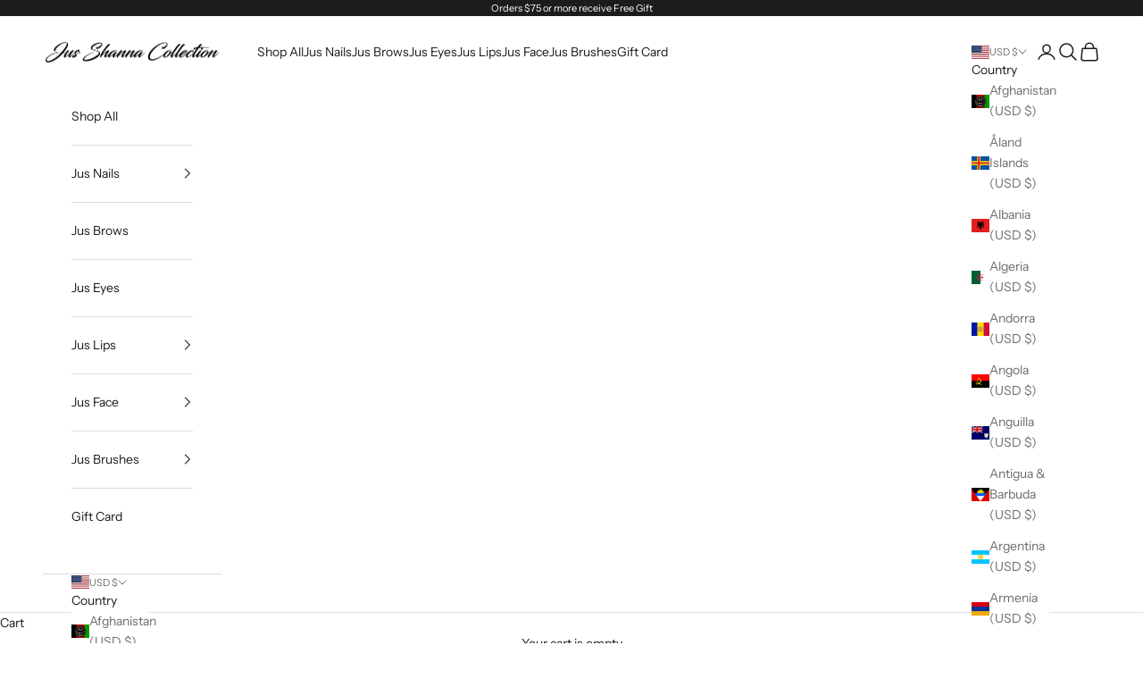

--- FILE ---
content_type: text/plain; charset=utf-8
request_url: https://sp-micro-proxy.b-cdn.net/micro?unique_id=jus-shanna.myshopify.com
body_size: 4052
content:
{"site":{"free_plan_limit_reached":true,"billing_status":null,"billing_active":false,"pricing_plan_required":true,"settings":{"proof_mobile_position":"Top","proof_desktop_position":"Bottom Right","proof_pop_size":"small","proof_start_delay_time":3,"proof_time_between":3,"proof_display_time":5,"proof_visible":true,"proof_cycle":true,"proof_mobile_enabled":true,"proof_desktop_enabled":true,"proof_tablet_enabled":true,"proof_locale":"en","proof_show_powered_by":false},"site_integrations":[{"id":"4055402","enabled":true,"integration":{"name":"Live Visitors","handle":"live_visitors","pro":true},"settings":{"proof_onclick_new_tab":null,"proof_exclude_pages":null,"proof_include_pages":[],"proof_display_pages_mode":"excluded","proof_minimum_activity_sessions":2,"proof_height":110,"proof_bottom":15,"proof_top":10,"proof_right":15,"proof_left":10,"proof_background_color":"#fff","proof_background_image_url":"","proof_font_color":"#333","proof_border_radius":8,"proof_padding_top":0,"proof_padding_bottom":0,"proof_padding_left":8,"proof_padding_right":16,"proof_icon_color":null,"proof_icon_background_color":null,"proof_hours_before_obscure":20,"proof_minimum_review_rating":5,"proof_highlights_color":"#F89815","proof_display_review":true,"proof_show_review_on_hover":false,"proof_summary_time_range":1440,"proof_summary_minimum_count":10,"proof_show_media":true,"proof_show_message":true,"proof_media_url":null,"proof_media_position":"top","proof_nudge_click_url":null,"proof_icon_url":null,"proof_icon_mode":null,"proof_icon_enabled":false},"template":{"id":"69","body":{"top":"{{live_visitors}} People","middle":"Are viewing this page right now"},"raw_body":"<top>{{live_visitors}} People</top><middle>Are viewing this page right now</middle>","locale":"en"}},{"id":"4055401","enabled":true,"integration":{"name":"Recent Visitors","handle":"recent_visitors","pro":true},"settings":{"proof_onclick_new_tab":null,"proof_exclude_pages":null,"proof_include_pages":[],"proof_display_pages_mode":"excluded","proof_minimum_activity_sessions":2,"proof_height":110,"proof_bottom":15,"proof_top":10,"proof_right":15,"proof_left":10,"proof_background_color":"#fff","proof_background_image_url":"","proof_font_color":"#333","proof_border_radius":8,"proof_padding_top":0,"proof_padding_bottom":0,"proof_padding_left":8,"proof_padding_right":16,"proof_icon_color":null,"proof_icon_background_color":null,"proof_hours_before_obscure":20,"proof_minimum_review_rating":5,"proof_highlights_color":"#F89815","proof_display_review":true,"proof_show_review_on_hover":false,"proof_summary_time_range":1440,"proof_summary_minimum_count":10,"proof_show_media":true,"proof_show_message":true,"proof_media_url":null,"proof_media_position":"top","proof_nudge_click_url":null,"proof_icon_url":null,"proof_icon_mode":null,"proof_icon_enabled":false},"template":{"id":"68","body":{"top":"{{recent_visitors}} People","middle":"Have visited this website today"},"raw_body":"<top>{{recent_visitors}} People</top><middle>Have visited this website today</middle>","locale":"en"}},{"id":"4055400","enabled":true,"integration":{"name":"Nudge Pop","handle":"nudge","pro":true},"settings":{"proof_onclick_new_tab":null,"proof_exclude_pages":null,"proof_include_pages":[],"proof_display_pages_mode":"excluded","proof_minimum_activity_sessions":2,"proof_height":110,"proof_bottom":15,"proof_top":10,"proof_right":15,"proof_left":10,"proof_background_color":"#fff","proof_background_image_url":"","proof_font_color":"#333","proof_border_radius":8,"proof_padding_top":0,"proof_padding_bottom":0,"proof_padding_left":8,"proof_padding_right":16,"proof_icon_color":null,"proof_icon_background_color":null,"proof_hours_before_obscure":20,"proof_minimum_review_rating":5,"proof_highlights_color":"#F89815","proof_display_review":true,"proof_show_review_on_hover":false,"proof_summary_time_range":1440,"proof_summary_minimum_count":10,"proof_show_media":true,"proof_show_message":true,"proof_media_url":"https://api.salespop.com/welcome_nudge_default.png","proof_media_position":"top","proof_nudge_click_url":null,"proof_icon_url":null,"proof_icon_mode":null,"proof_icon_enabled":false},"template":{"id":"181","body":{"top":{"h1":["Thanks for stopping by"],"p":["Welcome to our store! We hope you find what you are looking for and become inspired by our products."]},"middle":""},"raw_body":"<top><h1>Thanks for stopping by</h1><p>Welcome to our store! We hope you find what you are looking for and become inspired by our products.</p></top><middle></middle>","locale":"en"}},{"id":"4055398","enabled":true,"integration":{"name":"Shopify Low Inventory","handle":"shopify_low_inventory","pro":true},"settings":{"proof_onclick_new_tab":null,"proof_exclude_pages":null,"proof_include_pages":[],"proof_display_pages_mode":"excluded","proof_minimum_activity_sessions":2,"proof_height":110,"proof_bottom":15,"proof_top":10,"proof_right":15,"proof_left":10,"proof_background_color":"#fff","proof_background_image_url":"","proof_font_color":"#333","proof_border_radius":8,"proof_padding_top":0,"proof_padding_bottom":0,"proof_padding_left":8,"proof_padding_right":16,"proof_icon_color":null,"proof_icon_background_color":null,"proof_hours_before_obscure":20,"proof_minimum_review_rating":5,"proof_highlights_color":"#F89815","proof_display_review":true,"proof_show_review_on_hover":false,"proof_summary_time_range":1440,"proof_summary_minimum_count":10,"proof_show_media":true,"proof_show_message":true,"proof_media_url":null,"proof_media_position":"top","proof_nudge_click_url":null,"proof_icon_url":null,"proof_icon_mode":null,"proof_icon_enabled":false},"template":{"id":"210","body":{"top":"Running Out - Buy Now!The {{product_title}} is selling quickly.","middle":"Only {{current_inventory_value}} left in stock - don't miss out!"},"raw_body":"<top>Running Out - Buy Now!The {{product_title}} is selling quickly.</top><middle>Only {{current_inventory_value}} left in stock - don't miss out!</middle>","locale":"en"}},{"id":"4055397","enabled":true,"integration":{"name":"Shopify Abandoned Cart","handle":"shopify_abandoned_cart","pro":true},"settings":{"proof_onclick_new_tab":null,"proof_exclude_pages":["cart"],"proof_include_pages":[],"proof_display_pages_mode":"excluded","proof_minimum_activity_sessions":2,"proof_height":110,"proof_bottom":15,"proof_top":10,"proof_right":15,"proof_left":10,"proof_background_color":"#fff","proof_background_image_url":"","proof_font_color":"#333","proof_border_radius":8,"proof_padding_top":0,"proof_padding_bottom":0,"proof_padding_left":8,"proof_padding_right":16,"proof_icon_color":null,"proof_icon_background_color":null,"proof_hours_before_obscure":20,"proof_minimum_review_rating":5,"proof_highlights_color":"#F89815","proof_display_review":true,"proof_show_review_on_hover":false,"proof_summary_time_range":1440,"proof_summary_minimum_count":10,"proof_show_media":true,"proof_show_message":true,"proof_media_url":null,"proof_media_position":"top","proof_nudge_click_url":null,"proof_icon_url":null,"proof_icon_mode":null,"proof_icon_enabled":false},"template":{"id":"184","body":{"top":"You left something in your cart!","middle":"Visit cart to complete your purchase."},"raw_body":"<top>You left something in your cart!</top><middle>Visit cart to complete your purchase.</middle>","locale":"en"}},{"id":"4055396","enabled":true,"integration":{"name":"Shopify Order Summary","handle":"shopify_order_summary","pro":true},"settings":{"proof_onclick_new_tab":null,"proof_exclude_pages":null,"proof_include_pages":[],"proof_display_pages_mode":"excluded","proof_minimum_activity_sessions":2,"proof_height":110,"proof_bottom":15,"proof_top":10,"proof_right":15,"proof_left":10,"proof_background_color":"#fff","proof_background_image_url":"","proof_font_color":"#333","proof_border_radius":8,"proof_padding_top":0,"proof_padding_bottom":0,"proof_padding_left":8,"proof_padding_right":16,"proof_icon_color":null,"proof_icon_background_color":null,"proof_hours_before_obscure":20,"proof_minimum_review_rating":5,"proof_highlights_color":"#F89815","proof_display_review":true,"proof_show_review_on_hover":false,"proof_summary_time_range":1440,"proof_summary_minimum_count":10,"proof_show_media":true,"proof_show_message":true,"proof_media_url":null,"proof_media_position":"top","proof_nudge_click_url":null,"proof_icon_url":null,"proof_icon_mode":null,"proof_icon_enabled":false},"template":{"id":"120","body":{"top":"{{visitor_count}} visitors placed {{order_count}} orders in the last {{time_range}}","middle":""},"raw_body":"<top>{{visitor_count}} visitors placed {{order_count}} orders in the last {{time_range}}</top><middle></middle>","locale":"en"}},{"id":"4055395","enabled":true,"integration":{"name":"Shopify Cart Summary","handle":"shopify_cart_summary","pro":true},"settings":{"proof_onclick_new_tab":null,"proof_exclude_pages":null,"proof_include_pages":[],"proof_display_pages_mode":"excluded","proof_minimum_activity_sessions":2,"proof_height":110,"proof_bottom":15,"proof_top":10,"proof_right":15,"proof_left":10,"proof_background_color":"#fff","proof_background_image_url":"","proof_font_color":"#333","proof_border_radius":8,"proof_padding_top":0,"proof_padding_bottom":0,"proof_padding_left":8,"proof_padding_right":16,"proof_icon_color":null,"proof_icon_background_color":null,"proof_hours_before_obscure":20,"proof_minimum_review_rating":5,"proof_highlights_color":"#F89815","proof_display_review":true,"proof_show_review_on_hover":false,"proof_summary_time_range":1440,"proof_summary_minimum_count":10,"proof_show_media":true,"proof_show_message":true,"proof_media_url":null,"proof_media_position":"top","proof_nudge_click_url":null,"proof_icon_url":null,"proof_icon_mode":null,"proof_icon_enabled":false},"template":{"id":"119","body":{"top":"{{visitor_count}} visitors added {{add_to_cart_count}} items to their cart in the last {{time_range}}","middle":""},"raw_body":"<top>{{visitor_count}} visitors added {{add_to_cart_count}} items to their cart in the last {{time_range}}</top><middle></middle>","locale":"en"}},{"id":"4055394","enabled":true,"integration":{"name":"Shopify Reviews","handle":"shopify_review","pro":true},"settings":{"proof_onclick_new_tab":null,"proof_exclude_pages":null,"proof_include_pages":[],"proof_display_pages_mode":"excluded","proof_minimum_activity_sessions":2,"proof_height":110,"proof_bottom":15,"proof_top":10,"proof_right":15,"proof_left":10,"proof_background_color":"#fff","proof_background_image_url":"","proof_font_color":"#333","proof_border_radius":8,"proof_padding_top":0,"proof_padding_bottom":0,"proof_padding_left":8,"proof_padding_right":16,"proof_icon_color":null,"proof_icon_background_color":null,"proof_hours_before_obscure":20,"proof_minimum_review_rating":5,"proof_highlights_color":"#F89815","proof_display_review":true,"proof_show_review_on_hover":false,"proof_summary_time_range":1440,"proof_summary_minimum_count":10,"proof_show_media":true,"proof_show_message":true,"proof_media_url":null,"proof_media_position":"top","proof_nudge_click_url":null,"proof_icon_url":null,"proof_icon_mode":null,"proof_icon_enabled":false},"template":{"id":"102","body":{"top":"{{first_name}} in {{city}}, {{province}} {{country}}","middle":"Reviewed {{product_title}} with {{rating}}"},"raw_body":"<top>{{first_name}} in {{city}}, {{province}} {{country}}</top><middle>Reviewed {{product_title}} with {{rating}}</middle>","locale":"en"}},{"id":"4055393","enabled":true,"integration":{"name":"Shopify Purchase","handle":"shopify_api_purchase","pro":false},"settings":{"proof_onclick_new_tab":null,"proof_exclude_pages":null,"proof_include_pages":[],"proof_display_pages_mode":"excluded","proof_minimum_activity_sessions":2,"proof_height":110,"proof_bottom":15,"proof_top":10,"proof_right":15,"proof_left":10,"proof_background_color":"#fff","proof_background_image_url":"","proof_font_color":"#333","proof_border_radius":8,"proof_padding_top":0,"proof_padding_bottom":0,"proof_padding_left":8,"proof_padding_right":16,"proof_icon_color":null,"proof_icon_background_color":null,"proof_hours_before_obscure":20,"proof_minimum_review_rating":5,"proof_highlights_color":"#F89815","proof_display_review":true,"proof_show_review_on_hover":false,"proof_summary_time_range":1440,"proof_summary_minimum_count":10,"proof_show_media":true,"proof_show_message":true,"proof_media_url":null,"proof_media_position":"top","proof_nudge_click_url":null,"proof_icon_url":null,"proof_icon_mode":null,"proof_icon_enabled":false},"template":{"id":"4","body":{"top":"{{first_name}} in {{city}}, {{province}} {{country}}","middle":"Purchased {{product_title}}"},"raw_body":"<top>{{first_name}} in {{city}}, {{province}} {{country}}</top><middle>Purchased {{product_title}}</middle>","locale":"en"}},{"id":"4055392","enabled":true,"integration":{"name":"Shopify Add To Cart","handle":"shopify_storefront_add_to_cart","pro":false},"settings":{"proof_onclick_new_tab":null,"proof_exclude_pages":null,"proof_include_pages":[],"proof_display_pages_mode":"excluded","proof_minimum_activity_sessions":2,"proof_height":110,"proof_bottom":15,"proof_top":10,"proof_right":15,"proof_left":10,"proof_background_color":"#fff","proof_background_image_url":"","proof_font_color":"#333","proof_border_radius":8,"proof_padding_top":0,"proof_padding_bottom":0,"proof_padding_left":8,"proof_padding_right":16,"proof_icon_color":null,"proof_icon_background_color":null,"proof_hours_before_obscure":20,"proof_minimum_review_rating":5,"proof_highlights_color":"#F89815","proof_display_review":true,"proof_show_review_on_hover":false,"proof_summary_time_range":1440,"proof_summary_minimum_count":10,"proof_show_media":true,"proof_show_message":true,"proof_media_url":null,"proof_media_position":"top","proof_nudge_click_url":null,"proof_icon_url":null,"proof_icon_mode":null,"proof_icon_enabled":false},"template":{"id":"36","body":{"top":"{{first_name}} in {{city}}, {{province}} {{country}}","middle":"Added to Cart {{product_title}}"},"raw_body":"<top>{{first_name}} in {{city}}, {{province}} {{country}}</top><middle>Added to Cart {{product_title}}</middle>","locale":"en"}}],"events":[{"id":"244243991","created_at":null,"variables":{"first_name":"Someone","city":"Mountain View","province":"California","province_code":"CA","country":"United States","country_code":"US","product_title":"Bronzer Compact"},"click_url":"https://www.jusshanna.com/products/bronzer-compact","image_url":"https://cdn.shopify.com/s/files/1/0276/1002/1974/files/Bronzer_48eb679d-4b17-4591-b546-047d4016539e.png?v=1731439772","product":{"id":"61720400","product_id":"8042126344362","title":"Bronzer Compact","created_at":"2024-11-12T19:42:56.000Z","updated_at":"2025-11-20T23:06:38.340Z","published_at":"2024-11-12T19:42:55.000Z"},"site_integration":{"id":"4055392","enabled":true,"integration":{"name":"Shopify Add To Cart","handle":"shopify_storefront_add_to_cart","pro":false},"template":{"id":"36","body":{"top":"{{first_name}} in {{city}}, {{province}} {{country}}","middle":"Added to Cart {{product_title}}"},"raw_body":"<top>{{first_name}} in {{city}}, {{province}} {{country}}</top><middle>Added to Cart {{product_title}}</middle>","locale":"en"}}},{"id":"243918511","created_at":null,"variables":{"first_name":"Someone","city":"Helsinki","province":"Uusimaa","province_code":"18","country":"Finland","country_code":"FI","product_title":"Jus Shanna E Gift Card"},"click_url":"https://www.jusshanna.com/products/jus-shanna-e-gift-card","image_url":"https://cdn.shopify.com/s/files/1/0276/1002/1974/files/JS_E-Gift_Card_Ad.jpg?v=1733901502","product":{"id":"62110138","product_id":"8052894400682","title":"Jus Shanna E Gift Card","created_at":"2024-12-11T07:20:50.000Z","updated_at":"2025-08-15T11:09:25.027Z","published_at":"2024-12-11T07:20:50.000Z"},"site_integration":{"id":"4055392","enabled":true,"integration":{"name":"Shopify Add To Cart","handle":"shopify_storefront_add_to_cart","pro":false},"template":{"id":"36","body":{"top":"{{first_name}} in {{city}}, {{province}} {{country}}","middle":"Added to Cart {{product_title}}"},"raw_body":"<top>{{first_name}} in {{city}}, {{province}} {{country}}</top><middle>Added to Cart {{product_title}}</middle>","locale":"en"}}},{"id":"243910667","created_at":null,"variables":{"first_name":"Someone","city":"Helsinki","province":"Uusimaa","province_code":"18","country":"Finland","country_code":"FI","product_title":"Chartreuse"},"click_url":"https://www.jusshanna.com/products/chartreuse","image_url":"https://cdn.shopify.com/s/files/1/0276/1002/1974/products/Chartreuse-359.jpg?v=1612518004","product":{"id":"61122439","product_id":"6084277764266","title":"Chartreuse","created_at":"2020-11-19T05:25:34.000Z","updated_at":"2024-12-20T01:13:16.000Z","published_at":"2024-12-03T05:58:46.000Z"},"site_integration":{"id":"4055392","enabled":true,"integration":{"name":"Shopify Add To Cart","handle":"shopify_storefront_add_to_cart","pro":false},"template":{"id":"36","body":{"top":"{{first_name}} in {{city}}, {{province}} {{country}}","middle":"Added to Cart {{product_title}}"},"raw_body":"<top>{{first_name}} in {{city}}, {{province}} {{country}}</top><middle>Added to Cart {{product_title}}</middle>","locale":"en"}}},{"id":"243854795","created_at":null,"variables":{"first_name":"Someone","city":"Delhi","province":"National Capital Territory of Delhi","province_code":"DL","country":"India","country_code":"IN","product_title":"Angle Contour Brush"},"click_url":"https://www.jusshanna.com/products/angle-contour-brush","image_url":"https://cdn.shopify.com/s/files/1/0276/1002/1974/files/Brush_27AngleContourBrushS.png?v=1730226244","product":{"id":"61620909","product_id":"8036218929322","title":"Angle Contour Brush","created_at":"2024-10-29T18:24:30.000Z","updated_at":"2024-12-20T01:13:23.000Z","published_at":"2024-10-29T18:24:30.000Z"},"site_integration":{"id":"4055392","enabled":true,"integration":{"name":"Shopify Add To Cart","handle":"shopify_storefront_add_to_cart","pro":false},"template":{"id":"36","body":{"top":"{{first_name}} in {{city}}, {{province}} {{country}}","middle":"Added to Cart {{product_title}}"},"raw_body":"<top>{{first_name}} in {{city}}, {{province}} {{country}}</top><middle>Added to Cart {{product_title}}</middle>","locale":"en"}}},{"id":"243423488","created_at":null,"variables":{"first_name":"Someone","city":"Milwaukee","province":"Wisconsin","province_code":"WI","country":"United States","country_code":"US","product_title":"MICELLAR WATER"},"click_url":"https://www.jusshanna.com/products/micellar-water","image_url":"https://cdn.shopify.com/s/files/1/0276/1002/1974/files/120MLMicellarWater_0c8aa3fd-9ebd-4f66-8aa9-94a08ff76516.png?v=1730231964","product":{"id":"61621408","product_id":"8036242358442","title":"MICELLAR WATER","created_at":"2024-10-29T20:00:16.000Z","updated_at":"2025-12-26T23:34:52.449Z","published_at":"2024-10-29T20:00:16.000Z"},"site_integration":{"id":"4055392","enabled":true,"integration":{"name":"Shopify Add To Cart","handle":"shopify_storefront_add_to_cart","pro":false},"template":{"id":"36","body":{"top":"{{first_name}} in {{city}}, {{province}} {{country}}","middle":"Added to Cart {{product_title}}"},"raw_body":"<top>{{first_name}} in {{city}}, {{province}} {{country}}</top><middle>Added to Cart {{product_title}}</middle>","locale":"en"}}},{"id":"243418727","created_at":null,"variables":{"first_name":"Someone","city":"Milwaukee","province":"Wisconsin","province_code":"WI","country":"United States","country_code":"US","product_title":"Eye Liner Pencil"},"click_url":"https://www.jusshanna.com/products/eyeliner-pencil","image_url":"https://cdn.shopify.com/s/files/1/0276/1002/1974/files/PencilEye.png?v=1731435036","product":{"id":"61720212","product_id":"8042109960362","title":"Eye Liner Pencil","created_at":"2024-11-12T18:25:51.000Z","updated_at":"2024-11-12T18:45:43.000Z","published_at":"2024-11-12T18:25:51.000Z"},"site_integration":{"id":"4055392","enabled":true,"integration":{"name":"Shopify Add To Cart","handle":"shopify_storefront_add_to_cart","pro":false},"template":{"id":"36","body":{"top":"{{first_name}} in {{city}}, {{province}} {{country}}","middle":"Added to Cart {{product_title}}"},"raw_body":"<top>{{first_name}} in {{city}}, {{province}} {{country}}</top><middle>Added to Cart {{product_title}}</middle>","locale":"en"}}},{"id":"242158002","created_at":null,"variables":{"first_name":"Someone","city":"Helsinki","province":"Uusimaa","province_code":"18","country":"Finland","country_code":"FI","product_title":"Jus Shanna E Gift Card"},"click_url":"https://www.jusshanna.com/products/jus-shanna-e-gift-card","image_url":"https://cdn.shopify.com/s/files/1/0276/1002/1974/files/JS_E-Gift_Card_Ad.jpg?v=1733901502","product":{"id":"62110138","product_id":"8052894400682","title":"Jus Shanna E Gift Card","created_at":"2024-12-11T07:20:50.000Z","updated_at":"2025-08-15T11:09:25.027Z","published_at":"2024-12-11T07:20:50.000Z"},"site_integration":{"id":"4055392","enabled":true,"integration":{"name":"Shopify Add To Cart","handle":"shopify_storefront_add_to_cart","pro":false},"template":{"id":"36","body":{"top":"{{first_name}} in {{city}}, {{province}} {{country}}","middle":"Added to Cart {{product_title}}"},"raw_body":"<top>{{first_name}} in {{city}}, {{province}} {{country}}</top><middle>Added to Cart {{product_title}}</middle>","locale":"en"}}},{"id":"240303408","created_at":null,"variables":{"first_name":"Someone","city":"Plainfield","province":"New Jersey","province_code":"NJ","country":"United States","country_code":"US","product_title":"Duo Pencil for Lip & Brow Perfection"},"click_url":"https://www.jusshanna.com/products/duo-pencil-for-lip-brow-perfection","image_url":"https://cdn.shopify.com/s/files/1/0276/1002/1974/files/DuofixxLipandBrowLiner_Invisible.png?v=1730233248","product":{"id":"61621450","product_id":"8036245504170","title":"Duo Pencil for Lip & Brow Perfection","created_at":"2024-10-29T20:27:40.000Z","updated_at":"2024-12-20T01:13:23.000Z","published_at":"2024-10-29T20:27:40.000Z"},"site_integration":{"id":"4055392","enabled":true,"integration":{"name":"Shopify Add To Cart","handle":"shopify_storefront_add_to_cart","pro":false},"template":{"id":"36","body":{"top":"{{first_name}} in {{city}}, {{province}} {{country}}","middle":"Added to Cart {{product_title}}"},"raw_body":"<top>{{first_name}} in {{city}}, {{province}} {{country}}</top><middle>Added to Cart {{product_title}}</middle>","locale":"en"}}},{"id":"240043711","created_at":null,"variables":{"first_name":"Someone","city":"Milwaukee","province":"Wisconsin","province_code":"WI","country":"United States","country_code":"US","product_title":"Sapphire"},"click_url":"https://www.jusshanna.com/products/sapphire","image_url":"https://cdn.shopify.com/s/files/1/0276/1002/1974/products/Sapphire-129.jpg?v=1612518105","product":{"id":"61122537","product_id":"6084266524842","title":"Sapphire","created_at":"2020-11-19T05:01:09.000Z","updated_at":"2024-10-29T16:55:52.000Z","published_at":"2020-11-19T05:01:16.000Z"},"site_integration":{"id":"4055392","enabled":true,"integration":{"name":"Shopify Add To Cart","handle":"shopify_storefront_add_to_cart","pro":false},"template":{"id":"36","body":{"top":"{{first_name}} in {{city}}, {{province}} {{country}}","middle":"Added to Cart {{product_title}}"},"raw_body":"<top>{{first_name}} in {{city}}, {{province}} {{country}}</top><middle>Added to Cart {{product_title}}</middle>","locale":"en"}}},{"id":"240042787","created_at":null,"variables":{"first_name":"Someone","city":"Milwaukee","province":"Wisconsin","province_code":"WI","country":"United States","country_code":"US","product_title":"Lipstick"},"click_url":"https://www.jusshanna.com/products/lipstick","image_url":"https://cdn.shopify.com/s/files/1/0276/1002/1974/files/Lipstick.png?v=1731450940","product":{"id":"61723193","product_id":"8042211049642","title":"Lipstick","created_at":"2024-11-12T23:18:47.000Z","updated_at":"2026-01-28T19:20:17.996Z","published_at":"2024-11-12T23:18:47.000Z"},"site_integration":{"id":"4055392","enabled":true,"integration":{"name":"Shopify Add To Cart","handle":"shopify_storefront_add_to_cart","pro":false},"template":{"id":"36","body":{"top":"{{first_name}} in {{city}}, {{province}} {{country}}","middle":"Added to Cart {{product_title}}"},"raw_body":"<top>{{first_name}} in {{city}}, {{province}} {{country}}</top><middle>Added to Cart {{product_title}}</middle>","locale":"en"}}},{"id":"239111097","created_at":null,"variables":{"first_name":"Someone","city":"Milwaukee","province":"Wisconsin","province_code":"WI","country":"United States","country_code":"US","product_title":"Lumi-Sheer Glow"},"click_url":"https://www.jusshanna.com/products/lumi-sheer-glow","image_url":"https://cdn.shopify.com/s/files/1/0276/1002/1974/files/SheerGlo_e6db469b-316c-4ab5-b25c-badaaf05e0c5.png?v=1731382634","product":{"id":"61717392","product_id":"8041795551402","title":"Lumi-Sheer Glow","created_at":"2024-11-12T03:43:08.000Z","updated_at":"2025-12-05T20:16:12.880Z","published_at":"2024-11-12T03:43:08.000Z"},"site_integration":{"id":"4055392","enabled":true,"integration":{"name":"Shopify Add To Cart","handle":"shopify_storefront_add_to_cart","pro":false},"template":{"id":"36","body":{"top":"{{first_name}} in {{city}}, {{province}} {{country}}","middle":"Added to Cart {{product_title}}"},"raw_body":"<top>{{first_name}} in {{city}}, {{province}} {{country}}</top><middle>Added to Cart {{product_title}}</middle>","locale":"en"}}},{"id":"238968619","created_at":null,"variables":{"first_name":"Someone","city":"Mountain View","province":"California","province_code":"CA","country":"United States","country_code":"US","product_title":"Duo Eyebrow Mini Brush"},"click_url":"https://www.jusshanna.com/products/duo-eyebrow-brush","image_url":"https://cdn.shopify.com/s/files/1/0276/1002/1974/files/nologoBrush__37MiniDuo.png?v=1730226495","product":{"id":"61620928","product_id":"8036219388074","title":"Duo Eyebrow Mini Brush","created_at":"2024-10-29T18:30:00.000Z","updated_at":"2024-12-20T01:13:21.000Z","published_at":"2024-10-29T18:30:00.000Z"},"site_integration":{"id":"4055392","enabled":true,"integration":{"name":"Shopify Add To Cart","handle":"shopify_storefront_add_to_cart","pro":false},"template":{"id":"36","body":{"top":"{{first_name}} in {{city}}, {{province}} {{country}}","middle":"Added to Cart {{product_title}}"},"raw_body":"<top>{{first_name}} in {{city}}, {{province}} {{country}}</top><middle>Added to Cart {{product_title}}</middle>","locale":"en"}}},{"id":"238576847","created_at":null,"variables":{"first_name":"Someone","city":"Mountain View","province":"California","province_code":"CA","country":"United States","country_code":"US","product_title":"Blush"},"click_url":"https://www.jusshanna.com/products/blush","image_url":"https://cdn.shopify.com/s/files/1/0276/1002/1974/files/Blusher_Blak.png?v=1731481765","product":{"id":"61725569","product_id":"8042427023530","title":"Blush","created_at":"2024-11-13T07:51:54.000Z","updated_at":"2025-07-30T02:14:30.290Z","published_at":"2024-11-13T07:51:54.000Z"},"site_integration":{"id":"4055392","enabled":true,"integration":{"name":"Shopify Add To Cart","handle":"shopify_storefront_add_to_cart","pro":false},"template":{"id":"36","body":{"top":"{{first_name}} in {{city}}, {{province}} {{country}}","middle":"Added to Cart {{product_title}}"},"raw_body":"<top>{{first_name}} in {{city}}, {{province}} {{country}}</top><middle>Added to Cart {{product_title}}</middle>","locale":"en"}}},{"id":"238184056","created_at":null,"variables":{"first_name":"Someone","city":"Mountain View","province":"California","province_code":"CA","country":"United States","country_code":"US","product_title":"Blush"},"click_url":"https://www.jusshanna.com/products/blush","image_url":"https://cdn.shopify.com/s/files/1/0276/1002/1974/files/Blusher_Blak.png?v=1731481765","product":{"id":"61725569","product_id":"8042427023530","title":"Blush","created_at":"2024-11-13T07:51:54.000Z","updated_at":"2025-07-30T02:14:30.290Z","published_at":"2024-11-13T07:51:54.000Z"},"site_integration":{"id":"4055392","enabled":true,"integration":{"name":"Shopify Add To Cart","handle":"shopify_storefront_add_to_cart","pro":false},"template":{"id":"36","body":{"top":"{{first_name}} in {{city}}, {{province}} {{country}}","middle":"Added to Cart {{product_title}}"},"raw_body":"<top>{{first_name}} in {{city}}, {{province}} {{country}}</top><middle>Added to Cart {{product_title}}</middle>","locale":"en"}}},{"id":"237579579","created_at":null,"variables":{"first_name":"Someone","city":"Mountain View","province":"California","province_code":"CA","country":"United States","country_code":"US","product_title":"Brow Line Pencil"},"click_url":"https://www.jusshanna.com/products/brow-line-pencil","image_url":"https://cdn.shopify.com/s/files/1/0276/1002/1974/files/Pencil_EyeBrowlite_Waterline.png?v=1731443141","product":{"id":"61720704","product_id":"8042145415338","title":"Brow Line Pencil","created_at":"2024-11-12T20:41:51.000Z","updated_at":"2024-12-20T01:13:23.000Z","published_at":"2024-11-12T20:41:51.000Z"},"site_integration":{"id":"4055392","enabled":true,"integration":{"name":"Shopify Add To Cart","handle":"shopify_storefront_add_to_cart","pro":false},"template":{"id":"36","body":{"top":"{{first_name}} in {{city}}, {{province}} {{country}}","middle":"Added to Cart {{product_title}}"},"raw_body":"<top>{{first_name}} in {{city}}, {{province}} {{country}}</top><middle>Added to Cart {{product_title}}</middle>","locale":"en"}}},{"id":"237401612","created_at":null,"variables":{"first_name":"Someone","city":"Denver","province":"Colorado","province_code":"CO","country":"United States","country_code":"US","product_title":"Jus Shanna E Gift Card"},"click_url":"https://www.jusshanna.com/products/jus-shanna-e-gift-card","image_url":"https://cdn.shopify.com/s/files/1/0276/1002/1974/files/JS_E-Gift_Card_Ad.jpg?v=1733901502","product":{"id":"62110138","product_id":"8052894400682","title":"Jus Shanna E Gift Card","created_at":"2024-12-11T07:20:50.000Z","updated_at":"2025-08-15T11:09:25.027Z","published_at":"2024-12-11T07:20:50.000Z"},"site_integration":{"id":"4055392","enabled":true,"integration":{"name":"Shopify Add To Cart","handle":"shopify_storefront_add_to_cart","pro":false},"template":{"id":"36","body":{"top":"{{first_name}} in {{city}}, {{province}} {{country}}","middle":"Added to Cart {{product_title}}"},"raw_body":"<top>{{first_name}} in {{city}}, {{province}} {{country}}</top><middle>Added to Cart {{product_title}}</middle>","locale":"en"}}},{"id":"236227494","created_at":null,"variables":{"first_name":"Someone","city":"Frankfurt am Main","province":"Hesse","province_code":"HE","country":"Germany","country_code":"DE","product_title":"Chartreuse"},"click_url":"https://www.jusshanna.com/products/chartreuse","image_url":"https://cdn.shopify.com/s/files/1/0276/1002/1974/products/Chartreuse-359.jpg?v=1612518004","product":{"id":"61122439","product_id":"6084277764266","title":"Chartreuse","created_at":"2020-11-19T05:25:34.000Z","updated_at":"2024-12-20T01:13:16.000Z","published_at":"2024-12-03T05:58:46.000Z"},"site_integration":{"id":"4055392","enabled":true,"integration":{"name":"Shopify Add To Cart","handle":"shopify_storefront_add_to_cart","pro":false},"template":{"id":"36","body":{"top":"{{first_name}} in {{city}}, {{province}} {{country}}","middle":"Added to Cart {{product_title}}"},"raw_body":"<top>{{first_name}} in {{city}}, {{province}} {{country}}</top><middle>Added to Cart {{product_title}}</middle>","locale":"en"}}},{"id":"235551259","created_at":null,"variables":{"first_name":"Someone","city":"NAPLES","province":"Florida","province_code":"FL","country":"United States","country_code":"US","product_title":"Pressed Shimmer Powder"},"click_url":"https://www.jusshanna.com/products/pressed-shimmer-powder","image_url":"https://cdn.shopify.com/s/files/1/0276/1002/1974/files/PressedShimmerPowder_Blak.png?v=1731478393","product":{"id":"61725421","product_id":"8042405888170","title":"Pressed Shimmer Powder","created_at":"2024-11-13T06:53:37.000Z","updated_at":"2025-11-16T23:31:55.678Z","published_at":"2024-11-13T06:53:37.000Z"},"site_integration":{"id":"4055393","enabled":true,"integration":{"name":"Shopify Purchase","handle":"shopify_api_purchase","pro":false},"template":{"id":"4","body":{"top":"{{first_name}} in {{city}}, {{province}} {{country}}","middle":"Purchased {{product_title}}"},"raw_body":"<top>{{first_name}} in {{city}}, {{province}} {{country}}</top><middle>Purchased {{product_title}}</middle>","locale":"en"}}},{"id":"235551232","created_at":null,"variables":{"first_name":"Someone","city":"Milwaukee","province":"Wisconsin","province_code":"WI","country":"United States","country_code":"US","product_title":"Pressed Shimmer Powder"},"click_url":"https://www.jusshanna.com/products/pressed-shimmer-powder","image_url":"https://cdn.shopify.com/s/files/1/0276/1002/1974/files/PressedShimmerPowder_Blak.png?v=1731478393","product":{"id":"61725421","product_id":"8042405888170","title":"Pressed Shimmer Powder","created_at":"2024-11-13T06:53:37.000Z","updated_at":"2025-11-16T23:31:55.678Z","published_at":"2024-11-13T06:53:37.000Z"},"site_integration":{"id":"4055392","enabled":true,"integration":{"name":"Shopify Add To Cart","handle":"shopify_storefront_add_to_cart","pro":false},"template":{"id":"36","body":{"top":"{{first_name}} in {{city}}, {{province}} {{country}}","middle":"Added to Cart {{product_title}}"},"raw_body":"<top>{{first_name}} in {{city}}, {{province}} {{country}}</top><middle>Added to Cart {{product_title}}</middle>","locale":"en"}}},{"id":"234215269","created_at":null,"variables":{"first_name":"Someone","city":"Crowborough","province":"England","province_code":"ENG","country":"United Kingdom","country_code":"GB","product_title":"Eye & Lip Primer"},"click_url":"https://www.jusshanna.com/products/eye-lip-primer-1","image_url":"https://cdn.shopify.com/s/files/1/0276/1002/1974/files/JSPrimerPearlEye_LipPrimerGroupBlackBG.jpg?v=1733278072","product":{"id":"62016649","product_id":"8049713021098","title":"Eye & Lip Primer","created_at":"2024-12-04T02:15:55.000Z","updated_at":"2024-12-04T02:15:57.000Z","published_at":"2024-12-04T02:15:55.000Z"},"site_integration":{"id":"4055392","enabled":true,"integration":{"name":"Shopify Add To Cart","handle":"shopify_storefront_add_to_cart","pro":false},"template":{"id":"36","body":{"top":"{{first_name}} in {{city}}, {{province}} {{country}}","middle":"Added to Cart {{product_title}}"},"raw_body":"<top>{{first_name}} in {{city}}, {{province}} {{country}}</top><middle>Added to Cart {{product_title}}</middle>","locale":"en"}}},{"id":"233819593","created_at":null,"variables":{"first_name":"Someone","city":"Grand Forks","province":"North Dakota","province_code":"ND","country":"United States","country_code":"US","product_title":"Chartreuse"},"click_url":"https://www.jusshanna.com/products/chartreuse","image_url":"https://cdn.shopify.com/s/files/1/0276/1002/1974/products/Chartreuse-359.jpg?v=1612518004","product":{"id":"61122439","product_id":"6084277764266","title":"Chartreuse","created_at":"2020-11-19T05:25:34.000Z","updated_at":"2024-12-20T01:13:16.000Z","published_at":"2024-12-03T05:58:46.000Z"},"site_integration":{"id":"4055392","enabled":true,"integration":{"name":"Shopify Add To Cart","handle":"shopify_storefront_add_to_cart","pro":false},"template":{"id":"36","body":{"top":"{{first_name}} in {{city}}, {{province}} {{country}}","middle":"Added to Cart {{product_title}}"},"raw_body":"<top>{{first_name}} in {{city}}, {{province}} {{country}}</top><middle>Added to Cart {{product_title}}</middle>","locale":"en"}}},{"id":"233744847","created_at":null,"variables":{"first_name":"Someone","city":"Chicago","province":"Illinois","province_code":"IL","country":"United States","country_code":"US","product_title":"Blush"},"click_url":"https://www.jusshanna.com/products/blush","image_url":"https://cdn.shopify.com/s/files/1/0276/1002/1974/files/Blusher_Blak.png?v=1731481765","product":{"id":"61725569","product_id":"8042427023530","title":"Blush","created_at":"2024-11-13T07:51:54.000Z","updated_at":"2025-07-30T02:14:30.290Z","published_at":"2024-11-13T07:51:54.000Z"},"site_integration":{"id":"4055393","enabled":true,"integration":{"name":"Shopify Purchase","handle":"shopify_api_purchase","pro":false},"template":{"id":"4","body":{"top":"{{first_name}} in {{city}}, {{province}} {{country}}","middle":"Purchased {{product_title}}"},"raw_body":"<top>{{first_name}} in {{city}}, {{province}} {{country}}</top><middle>Purchased {{product_title}}</middle>","locale":"en"}}},{"id":"233705596","created_at":null,"variables":{"first_name":"Someone","city":"Stirling","province":"Scotland","province_code":"SCT","country":"United Kingdom","country_code":"GB","product_title":"Lumi-Sheer Glow"},"click_url":"https://www.jusshanna.com/products/lumi-sheer-glow","image_url":"https://cdn.shopify.com/s/files/1/0276/1002/1974/files/SheerGlo_e6db469b-316c-4ab5-b25c-badaaf05e0c5.png?v=1731382634","product":{"id":"61717392","product_id":"8041795551402","title":"Lumi-Sheer Glow","created_at":"2024-11-12T03:43:08.000Z","updated_at":"2025-12-05T20:16:12.880Z","published_at":"2024-11-12T03:43:08.000Z"},"site_integration":{"id":"4055392","enabled":true,"integration":{"name":"Shopify Add To Cart","handle":"shopify_storefront_add_to_cart","pro":false},"template":{"id":"36","body":{"top":"{{first_name}} in {{city}}, {{province}} {{country}}","middle":"Added to Cart {{product_title}}"},"raw_body":"<top>{{first_name}} in {{city}}, {{province}} {{country}}</top><middle>Added to Cart {{product_title}}</middle>","locale":"en"}}},{"id":"232837776","created_at":null,"variables":{"first_name":"Someone","city":"Milwaukee","province":"Wisconsin","province_code":"WI","country":"United States","country_code":"US","product_title":"Jus Shanna E Gift Card"},"click_url":"https://www.jusshanna.com/products/jus-shanna-e-gift-card","image_url":"https://cdn.shopify.com/s/files/1/0276/1002/1974/files/JS_E-Gift_Card_Ad.jpg?v=1733901502","product":{"id":"62110138","product_id":"8052894400682","title":"Jus Shanna E Gift Card","created_at":"2024-12-11T07:20:50.000Z","updated_at":"2025-08-15T11:09:25.027Z","published_at":"2024-12-11T07:20:50.000Z"},"site_integration":{"id":"4055393","enabled":true,"integration":{"name":"Shopify Purchase","handle":"shopify_api_purchase","pro":false},"template":{"id":"4","body":{"top":"{{first_name}} in {{city}}, {{province}} {{country}}","middle":"Purchased {{product_title}}"},"raw_body":"<top>{{first_name}} in {{city}}, {{province}} {{country}}</top><middle>Purchased {{product_title}}</middle>","locale":"en"}}},{"id":"224306974","created_at":null,"variables":{"first_name":"Someone","city":"Laguna Niguel","province":"California","province_code":"CA","country":"United States","country_code":"US","product_title":"Lumi-Sheer Glow"},"click_url":"https://www.jusshanna.com/products/lumi-sheer-glow","image_url":"https://cdn.shopify.com/s/files/1/0276/1002/1974/files/SheerGlo_e6db469b-316c-4ab5-b25c-badaaf05e0c5.png?v=1731382634","product":{"id":"61717392","product_id":"8041795551402","title":"Lumi-Sheer Glow","created_at":"2024-11-12T03:43:08.000Z","updated_at":"2025-12-05T20:16:12.880Z","published_at":"2024-11-12T03:43:08.000Z"},"site_integration":{"id":"4055392","enabled":true,"integration":{"name":"Shopify Add To Cart","handle":"shopify_storefront_add_to_cart","pro":false},"template":{"id":"36","body":{"top":"{{first_name}} in {{city}}, {{province}} {{country}}","middle":"Added to Cart {{product_title}}"},"raw_body":"<top>{{first_name}} in {{city}}, {{province}} {{country}}</top><middle>Added to Cart {{product_title}}</middle>","locale":"en"}}}]}}